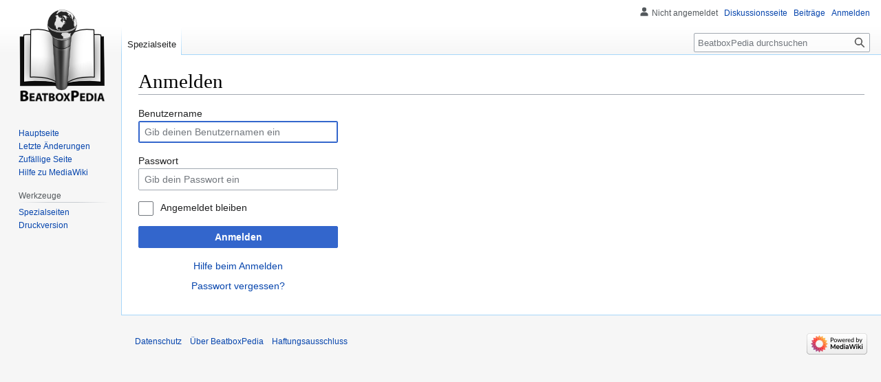

--- FILE ---
content_type: text/javascript; charset=utf-8
request_url: https://www.beatboxpedia.com/load.php?lang=de&modules=startup&only=scripts&raw=1&safemode=1&skin=vector
body_size: 10016
content:
function isCompatible(ua){return!!((function(){'use strict';return!this&&Function.prototype.bind;}())&&'querySelector'in document&&'localStorage'in window&&!ua.match(/MSIE 10|NetFront|Opera Mini|S40OviBrowser|MeeGo|Android.+Glass|^Mozilla\/5\.0 .+ Gecko\/$|googleweblight|PLAYSTATION|PlayStation/));}if(!isCompatible(navigator.userAgent)){document.documentElement.className=document.documentElement.className.replace(/(^|\s)client-js(\s|$)/,'$1client-nojs$2');while(window.NORLQ&&NORLQ[0]){NORLQ.shift()();}NORLQ={push:function(fn){fn();}};RLQ={push:function(){}};}else{if(window.performance&&performance.mark){performance.mark('mwStartup');}(function(){'use strict';var con=window.console;function logError(topic,data){if(con.log){var e=data.exception;var msg=(e?'Exception':'Error')+' in '+data.source+(data.module?' in module '+data.module:'')+(e?':':'.');con.log(msg);if(e&&con.warn){con.warn(e);}}}function Map(){this.values=Object.create(null);}Map.prototype={constructor:Map,get:function(
selection,fallback){if(arguments.length<2){fallback=null;}if(typeof selection==='string'){return selection in this.values?this.values[selection]:fallback;}var results;if(Array.isArray(selection)){results={};for(var i=0;i<selection.length;i++){if(typeof selection[i]==='string'){results[selection[i]]=selection[i]in this.values?this.values[selection[i]]:fallback;}}return results;}if(selection===undefined){results={};for(var key in this.values){results[key]=this.values[key];}return results;}return fallback;},set:function(selection,value){if(arguments.length>1){if(typeof selection==='string'){this.values[selection]=value;return true;}}else if(typeof selection==='object'){for(var key in selection){this.values[key]=selection[key];}return true;}return false;},exists:function(selection){return typeof selection==='string'&&selection in this.values;}};var log=function(){};log.warn=con.warn?Function.prototype.bind.call(con.warn,con):function(){};var mw={now:function(){var perf=window.performance;
var navStart=perf&&perf.timing&&perf.timing.navigationStart;mw.now=navStart&&perf.now?function(){return navStart+perf.now();}:Date.now;return mw.now();},trackQueue:[],track:function(topic,data){mw.trackQueue.push({topic:topic,data:data});},trackError:function(topic,data){mw.track(topic,data);logError(topic,data);},Map:Map,config:new Map(),messages:new Map(),templates:new Map(),log:log};window.mw=window.mediaWiki=mw;}());(function(){'use strict';var StringSet,store,hasOwn=Object.hasOwnProperty;function defineFallbacks(){StringSet=window.Set||function(){var set=Object.create(null);return{add:function(value){set[value]=true;},has:function(value){return value in set;}};};}defineFallbacks();function fnv132(str){var hash=0x811C9DC5;for(var i=0;i<str.length;i++){hash+=(hash<<1)+(hash<<4)+(hash<<7)+(hash<<8)+(hash<<24);hash^=str.charCodeAt(i);}hash=(hash>>>0).toString(36).slice(0,5);while(hash.length<5){hash='0'+hash;}return hash;}var isES6Supported=typeof Promise==='function'&&Promise.
prototype.finally&&/./g.flags==='g'&&(function(){try{new Function('(a = 0) => a');return true;}catch(e){return false;}}());var registry=Object.create(null),sources=Object.create(null),handlingPendingRequests=false,pendingRequests=[],queue=[],jobs=[],willPropagate=false,errorModules=[],baseModules=["jquery","mediawiki.base"],marker=document.querySelector('meta[name="ResourceLoaderDynamicStyles"]'),lastCssBuffer,rAF=window.requestAnimationFrame||setTimeout;function addToHead(el,nextNode){if(nextNode&&nextNode.parentNode){nextNode.parentNode.insertBefore(el,nextNode);}else{document.head.appendChild(el);}}function newStyleTag(text,nextNode){var el=document.createElement('style');el.appendChild(document.createTextNode(text));addToHead(el,nextNode);return el;}function flushCssBuffer(cssBuffer){if(cssBuffer===lastCssBuffer){lastCssBuffer=null;}newStyleTag(cssBuffer.cssText,marker);for(var i=0;i<cssBuffer.callbacks.length;i++){cssBuffer.callbacks[i]();}}function addEmbeddedCSS(cssText,callback
){if(!lastCssBuffer||cssText.slice(0,7)==='@import'){lastCssBuffer={cssText:'',callbacks:[]};rAF(flushCssBuffer.bind(null,lastCssBuffer));}lastCssBuffer.cssText+='\n'+cssText;lastCssBuffer.callbacks.push(callback);}function getCombinedVersion(modules){var hashes=modules.reduce(function(result,module){return result+registry[module].version;},'');return fnv132(hashes);}function allReady(modules){for(var i=0;i<modules.length;i++){if(mw.loader.getState(modules[i])!=='ready'){return false;}}return true;}function allWithImplicitReady(module){return allReady(registry[module].dependencies)&&(baseModules.indexOf(module)!==-1||allReady(baseModules));}function anyFailed(modules){for(var i=0;i<modules.length;i++){var state=mw.loader.getState(modules[i]);if(state==='error'||state==='missing'){return modules[i];}}return false;}function doPropagation(){var didPropagate=true;var module;while(didPropagate){didPropagate=false;while(errorModules.length){var errorModule=errorModules.shift(),
baseModuleError=baseModules.indexOf(errorModule)!==-1;for(module in registry){if(registry[module].state!=='error'&&registry[module].state!=='missing'){if(baseModuleError&&baseModules.indexOf(module)===-1){registry[module].state='error';didPropagate=true;}else if(registry[module].dependencies.indexOf(errorModule)!==-1){registry[module].state='error';errorModules.push(module);didPropagate=true;}}}}for(module in registry){if(registry[module].state==='loaded'&&allWithImplicitReady(module)){execute(module);didPropagate=true;}}for(var i=0;i<jobs.length;i++){var job=jobs[i];var failed=anyFailed(job.dependencies);if(failed!==false||allReady(job.dependencies)){jobs.splice(i,1);i-=1;try{if(failed!==false&&job.error){job.error(new Error('Failed dependency: '+failed),job.dependencies);}else if(failed===false&&job.ready){job.ready();}}catch(e){mw.trackError('resourceloader.exception',{exception:e,source:'load-callback'});}didPropagate=true;}}}willPropagate=false;}function setAndPropagate(module,
state){registry[module].state=state;if(state==='ready'){store.add(module);}else if(state==='error'||state==='missing'){errorModules.push(module);}else if(state!=='loaded'){return;}if(willPropagate){return;}willPropagate=true;mw.requestIdleCallback(doPropagation,{timeout:1});}function sortDependencies(module,resolved,unresolved){if(!(module in registry)){throw new Error('Unknown module: '+module);}if(typeof registry[module].skip==='string'){var skip=(new Function(registry[module].skip)());registry[module].skip=!!skip;if(skip){registry[module].dependencies=[];setAndPropagate(module,'ready');return;}}if(!unresolved){unresolved=new StringSet();}var deps=registry[module].dependencies;unresolved.add(module);for(var i=0;i<deps.length;i++){if(resolved.indexOf(deps[i])===-1){if(unresolved.has(deps[i])){throw new Error('Circular reference detected: '+module+' -> '+deps[i]);}sortDependencies(deps[i],resolved,unresolved);}}resolved.push(module);}function resolve(modules){var resolved=baseModules.
slice();for(var i=0;i<modules.length;i++){sortDependencies(modules[i],resolved);}return resolved;}function resolveStubbornly(modules){var resolved=baseModules.slice();for(var i=0;i<modules.length;i++){var saved=resolved.slice();try{sortDependencies(modules[i],resolved);}catch(err){resolved=saved;mw.log.warn('Skipped unavailable module '+modules[i]);if(modules[i]in registry){mw.trackError('resourceloader.exception',{exception:err,source:'resolve'});}}}return resolved;}function resolveRelativePath(relativePath,basePath){var relParts=relativePath.match(/^((?:\.\.?\/)+)(.*)$/);if(!relParts){return null;}var baseDirParts=basePath.split('/');baseDirParts.pop();var prefixes=relParts[1].split('/');prefixes.pop();var prefix;while((prefix=prefixes.pop())!==undefined){if(prefix==='..'){baseDirParts.pop();}}return(baseDirParts.length?baseDirParts.join('/')+'/':'')+relParts[2];}function makeRequireFunction(moduleObj,basePath){return function require(moduleName){var fileName=resolveRelativePath(
moduleName,basePath);if(fileName===null){return mw.loader.require(moduleName);}if(hasOwn.call(moduleObj.packageExports,fileName)){return moduleObj.packageExports[fileName];}var scriptFiles=moduleObj.script.files;if(!hasOwn.call(scriptFiles,fileName)){throw new Error('Cannot require undefined file '+fileName);}var result,fileContent=scriptFiles[fileName];if(typeof fileContent==='function'){var moduleParam={exports:{}};fileContent(makeRequireFunction(moduleObj,fileName),moduleParam,moduleParam.exports);result=moduleParam.exports;}else{result=fileContent;}moduleObj.packageExports[fileName]=result;return result;};}function addScript(src,callback){var script=document.createElement('script');script.src=src;script.onload=script.onerror=function(){if(script.parentNode){script.parentNode.removeChild(script);}if(callback){callback();callback=null;}};document.head.appendChild(script);return script;}function queueModuleScript(src,moduleName,callback){pendingRequests.push(function(){if(moduleName
!=='jquery'){window.require=mw.loader.require;window.module=registry[moduleName].module;}addScript(src,function(){delete window.module;callback();if(pendingRequests[0]){pendingRequests.shift()();}else{handlingPendingRequests=false;}});});if(!handlingPendingRequests&&pendingRequests[0]){handlingPendingRequests=true;pendingRequests.shift()();}}function addLink(url,media,nextNode){var el=document.createElement('link');el.rel='stylesheet';if(media){el.media=media;}el.href=url;addToHead(el,nextNode);return el;}function domEval(code){var script=document.createElement('script');if(mw.config.get('wgCSPNonce')!==false){script.nonce=mw.config.get('wgCSPNonce');}script.text=code;document.head.appendChild(script);script.parentNode.removeChild(script);}function enqueue(dependencies,ready,error){if(allReady(dependencies)){if(ready){ready();}return;}var failed=anyFailed(dependencies);if(failed!==false){if(error){error(new Error('Dependency '+failed+' failed to load'),dependencies);}return;}if(ready||
error){jobs.push({dependencies:dependencies.filter(function(module){var state=registry[module].state;return state==='registered'||state==='loaded'||state==='loading'||state==='executing';}),ready:ready,error:error});}dependencies.forEach(function(module){if(registry[module].state==='registered'&&queue.indexOf(module)===-1){queue.push(module);}});mw.loader.work();}function execute(module){if(registry[module].state!=='loaded'){throw new Error('Module in state "'+registry[module].state+'" may not execute: '+module);}registry[module].state='executing';var runScript=function(){var script=registry[module].script;var markModuleReady=function(){setAndPropagate(module,'ready');};var nestedAddScript=function(arr,offset){if(offset>=arr.length){markModuleReady();return;}queueModuleScript(arr[offset],module,function(){nestedAddScript(arr,offset+1);});};try{if(Array.isArray(script)){nestedAddScript(script,0);}else if(typeof script==='function'){if(module==='jquery'){script();}else{script(window.$,
window.$,mw.loader.require,registry[module].module);}markModuleReady();}else if(typeof script==='object'&&script!==null){var mainScript=script.files[script.main];if(typeof mainScript!=='function'){throw new Error('Main file in module '+module+' must be a function');}mainScript(makeRequireFunction(registry[module],script.main),registry[module].module,registry[module].module.exports);markModuleReady();}else if(typeof script==='string'){domEval(script);markModuleReady();}else{markModuleReady();}}catch(e){setAndPropagate(module,'error');mw.trackError('resourceloader.exception',{exception:e,module:module,source:'module-execute'});}};if(registry[module].messages){mw.messages.set(registry[module].messages);}if(registry[module].templates){mw.templates.set(module,registry[module].templates);}var cssPending=0;var cssHandle=function(){cssPending++;return function(){cssPending--;if(cssPending===0){var runScriptCopy=runScript;runScript=undefined;runScriptCopy();}};};if(registry[module].style){for(
var key in registry[module].style){var value=registry[module].style[key];if(key==='css'){for(var i=0;i<value.length;i++){addEmbeddedCSS(value[i],cssHandle());}}else if(key==='url'){for(var media in value){var urls=value[media];for(var j=0;j<urls.length;j++){addLink(urls[j],media,marker);}}}}}if(module==='user'){var siteDeps;var siteDepErr;try{siteDeps=resolve(['site']);}catch(e){siteDepErr=e;runScript();}if(!siteDepErr){enqueue(siteDeps,runScript,runScript);}}else if(cssPending===0){runScript();}}function sortQuery(o){var sorted={};var list=[];for(var key in o){list.push(key);}list.sort();for(var i=0;i<list.length;i++){sorted[list[i]]=o[list[i]];}return sorted;}function buildModulesString(moduleMap){var str=[];var list=[];var p;function restore(suffix){return p+suffix;}for(var prefix in moduleMap){p=prefix===''?'':prefix+'.';str.push(p+moduleMap[prefix].join(','));list.push.apply(list,moduleMap[prefix].map(restore));}return{str:str.join('|'),list:list};}function makeQueryString(params)
{var str='';for(var key in params){str+=(str?'&':'')+encodeURIComponent(key)+'='+encodeURIComponent(params[key]);}return str;}function batchRequest(batch){if(!batch.length){return;}var sourceLoadScript,currReqBase,moduleMap;function doRequest(){var query=Object.create(currReqBase),packed=buildModulesString(moduleMap);query.modules=packed.str;query.version=getCombinedVersion(packed.list);query=sortQuery(query);addScript(sourceLoadScript+'?'+makeQueryString(query));}batch.sort();var reqBase={"lang":"de","skin":"vector"};var splits=Object.create(null);for(var b=0;b<batch.length;b++){var bSource=registry[batch[b]].source;var bGroup=registry[batch[b]].group;if(!splits[bSource]){splits[bSource]=Object.create(null);}if(!splits[bSource][bGroup]){splits[bSource][bGroup]=[];}splits[bSource][bGroup].push(batch[b]);}for(var source in splits){sourceLoadScript=sources[source];for(var group in splits[source]){var modules=splits[source][group];currReqBase=Object.create(reqBase);if(group===0&&mw.config
.get('wgUserName')!==null){currReqBase.user=mw.config.get('wgUserName');}var currReqBaseLength=makeQueryString(currReqBase).length+23;var length=0;moduleMap=Object.create(null);for(var i=0;i<modules.length;i++){var lastDotIndex=modules[i].lastIndexOf('.'),prefix=modules[i].slice(0,Math.max(0,lastDotIndex)),suffix=modules[i].slice(lastDotIndex+1),bytesAdded=moduleMap[prefix]?suffix.length+3:modules[i].length+3;if(length&&length+currReqBaseLength+bytesAdded>mw.loader.maxQueryLength){doRequest();length=0;moduleMap=Object.create(null);}if(!moduleMap[prefix]){moduleMap[prefix]=[];}length+=bytesAdded;moduleMap[prefix].push(suffix);}doRequest();}}}function asyncEval(implementations,cb){if(!implementations.length){return;}mw.requestIdleCallback(function(){try{domEval(implementations.join(';'));}catch(err){cb(err);}});}function getModuleKey(module){return module in registry?(module+'@'+registry[module].version):null;}function splitModuleKey(key){var index=key.lastIndexOf('@');if(index===-1||
index===0){return{name:key,version:''};}return{name:key.slice(0,index),version:key.slice(index+1)};}function registerOne(module,version,dependencies,group,source,skip){if(module in registry){throw new Error('module already registered: '+module);}version=String(version||'');if(version.slice(-1)==='!'){if(!isES6Supported){return;}version=version.slice(0,-1);}registry[module]={module:{exports:{}},packageExports:{},version:version,dependencies:dependencies||[],group:typeof group==='undefined'?null:group,source:typeof source==='string'?source:'local',state:'registered',skip:typeof skip==='string'?skip:null};}mw.loader={moduleRegistry:registry,maxQueryLength:2000,addStyleTag:newStyleTag,addScriptTag:addScript,addLinkTag:addLink,enqueue:enqueue,resolve:resolve,work:function(){store.init();var q=queue.length,storedImplementations=[],storedNames=[],requestNames=[],batch=new StringSet();while(q--){var module=queue[q];if(mw.loader.getState(module)==='registered'&&!batch.has(module)){registry[
module].state='loading';batch.add(module);var implementation=store.get(module);if(implementation){storedImplementations.push(implementation);storedNames.push(module);}else{requestNames.push(module);}}}queue=[];asyncEval(storedImplementations,function(err){store.stats.failed++;store.clear();mw.trackError('resourceloader.exception',{exception:err,source:'store-eval'});var failed=storedNames.filter(function(name){return registry[name].state==='loading';});batchRequest(failed);});batchRequest(requestNames);},addSource:function(ids){for(var id in ids){if(id in sources){throw new Error('source already registered: '+id);}sources[id]=ids[id];}},register:function(modules){if(typeof modules!=='object'){registerOne.apply(null,arguments);return;}function resolveIndex(dep){return typeof dep==='number'?modules[dep][0]:dep;}for(var i=0;i<modules.length;i++){var deps=modules[i][2];if(deps){for(var j=0;j<deps.length;j++){deps[j]=resolveIndex(deps[j]);}}registerOne.apply(null,modules[i]);}},implement:
function(module,script,style,messages,templates){var split=splitModuleKey(module),name=split.name,version=split.version;if(!(name in registry)){mw.loader.register(name);}if(registry[name].script!==undefined){throw new Error('module already implemented: '+name);}if(version){registry[name].version=version;}registry[name].script=script||null;registry[name].style=style||null;registry[name].messages=messages||null;registry[name].templates=templates||null;if(registry[name].state!=='error'&&registry[name].state!=='missing'){setAndPropagate(name,'loaded');}},load:function(modules,type){if(typeof modules==='string'&&/^(https?:)?\/?\//.test(modules)){if(type==='text/css'){addLink(modules);}else if(type==='text/javascript'||type===undefined){addScript(modules);}else{throw new Error('Invalid type '+type);}}else{modules=typeof modules==='string'?[modules]:modules;enqueue(resolveStubbornly(modules));}},state:function(states){for(var module in states){if(!(module in registry)){mw.loader.register(
module);}setAndPropagate(module,states[module]);}},getState:function(module){return module in registry?registry[module].state:null;},require:function(moduleName){if(mw.loader.getState(moduleName)!=='ready'){throw new Error('Module "'+moduleName+'" is not loaded');}return registry[moduleName].module.exports;}};var hasPendingWrites=false;function flushWrites(){store.prune();while(store.queue.length){store.set(store.queue.shift());}try{localStorage.removeItem(store.key);var data=JSON.stringify(store);localStorage.setItem(store.key,data);}catch(e){mw.trackError('resourceloader.exception',{exception:e,source:'store-localstorage-update'});}hasPendingWrites=false;}mw.loader.store=store={enabled:null,items:{},queue:[],stats:{hits:0,misses:0,expired:0,failed:0},toJSON:function(){return{items:store.items,vary:store.vary,asOf:Math.ceil(Date.now()/1e7)};},key:"MediaWikiModuleStore:dbs2234308",vary:"vector:1:de",init:function(){if(this.enabled===null){this.enabled=false;if(false){this.load();}else{
this.clear();}}},load:function(){try{var raw=localStorage.getItem(this.key);this.enabled=true;var data=JSON.parse(raw);if(data&&data.vary===this.vary&&data.items&&Date.now()<(data.asOf*1e7)+259e7){this.items=data.items;}}catch(e){}},get:function(module){if(this.enabled){var key=getModuleKey(module);if(key in this.items){this.stats.hits++;return this.items[key];}this.stats.misses++;}return false;},add:function(module){if(this.enabled){this.queue.push(module);this.requestUpdate();}},set:function(module){var args,encodedScript,descriptor=registry[module],key=getModuleKey(module);if(key in this.items||!descriptor||descriptor.state!=='ready'||!descriptor.version||descriptor.group===1||descriptor.group===0||[descriptor.script,descriptor.style,descriptor.messages,descriptor.templates].indexOf(undefined)!==-1){return;}try{if(typeof descriptor.script==='function'){encodedScript=String(descriptor.script);}else if(typeof descriptor.script==='object'&&descriptor.script&&!Array.isArray(descriptor.
script)){encodedScript='{'+'main:'+JSON.stringify(descriptor.script.main)+','+'files:{'+Object.keys(descriptor.script.files).map(function(file){var value=descriptor.script.files[file];return JSON.stringify(file)+':'+(typeof value==='function'?value:JSON.stringify(value));}).join(',')+'}}';}else{encodedScript=JSON.stringify(descriptor.script);}args=[JSON.stringify(key),encodedScript,JSON.stringify(descriptor.style),JSON.stringify(descriptor.messages),JSON.stringify(descriptor.templates)];}catch(e){mw.trackError('resourceloader.exception',{exception:e,source:'store-localstorage-json'});return;}var src='mw.loader.implement('+args.join(',')+');';if(src.length>1e5){return;}this.items[key]=src;},prune:function(){for(var key in this.items){if(getModuleKey(splitModuleKey(key).name)!==key){this.stats.expired++;delete this.items[key];}}},clear:function(){this.items={};try{localStorage.removeItem(this.key);}catch(e){}},requestUpdate:function(){if(!hasPendingWrites){hasPendingWrites=true;
setTimeout(function(){mw.requestIdleCallback(flushWrites);},2000);}}};}());mw.requestIdleCallbackInternal=function(callback){setTimeout(function(){var start=mw.now();callback({didTimeout:false,timeRemaining:function(){return Math.max(0,50-(mw.now()-start));}});},1);};mw.requestIdleCallback=window.requestIdleCallback?window.requestIdleCallback.bind(window):mw.requestIdleCallbackInternal;(function(){var queue;mw.loader.addSource({"local":"/load.php"});mw.loader.register([["user.options","12s5i",[],1],["mediawiki.skinning.interface","qyws9"],["jquery.makeCollapsible.styles","1f38i"],["mediawiki.skinning.content.parsoid","e1rzw"],["jquery","p9z7x"],["es6-polyfills","1xwex",[],null,null,"return Array.prototype.find\u0026\u0026Array.prototype.findIndex\u0026\u0026Array.prototype.includes\u0026\u0026typeof Promise==='function'\u0026\u0026Promise.prototype.finally;"],["web2017-polyfills","5cxhc",[5],null,null,
"return'IntersectionObserver'in window\u0026\u0026typeof fetch==='function'\u0026\u0026typeof URL==='function'\u0026\u0026'toJSON'in URL.prototype;"],["mediawiki.base","skzz9",[4]],["jquery.chosen","fjvzv"],["jquery.client","1jnox"],["jquery.color","1y5ur"],["jquery.confirmable","9oulm",[104]],["jquery.cookie","emj1l"],["jquery.form","1djyv"],["jquery.fullscreen","1lanf"],["jquery.highlightText","a2wnf",[78]],["jquery.hoverIntent","1cahm"],["jquery.i18n","1pu0k",[103]],["jquery.lengthLimit","k5zgm",[62]],["jquery.makeCollapsible","1fmso",[2,78]],["jquery.spinner","1rx3f",[21]],["jquery.spinner.styles","153wt"],["jquery.suggestions","1g6wh",[15]],["jquery.tablesorter","1dvu4",[24,105,78]],["jquery.tablesorter.styles","rwcx6"],["jquery.textSelection","m1do8",[9]],["jquery.throttle-debounce","1p2bq"],["jquery.tipsy","1bftu"],["jquery.ui","16ha4"],["moment","1xoso",[101,78]],["vue","zfi8r!"],["@vue/composition-api","scw0q!",[30]],["vuex","1twvy!",[30]],["wvui","v4ef5!",[31]],["wvui-search"
,"1nhzn!",[30]],["@wikimedia/codex","r6zyv!",[30]],["@wikimedia/codex-search","1p7vn!",[30]],["mediawiki.template","bca94"],["mediawiki.template.mustache","199kg",[37]],["mediawiki.apipretty","19n2s"],["mediawiki.api","1ndhq",[68,104]],["mediawiki.content.json","f49yo"],["mediawiki.confirmCloseWindow","peit4"],["mediawiki.debug","d8is9",[188]],["mediawiki.diff","paqy5"],["mediawiki.diff.styles","6sx1o"],["mediawiki.feedback","8t3og",[233,196]],["mediawiki.feedlink","1yq8n"],["mediawiki.filewarning","1brek",[188,200]],["mediawiki.ForeignApi","6vgsr",[50]],["mediawiki.ForeignApi.core","llzm2",[75,40,184]],["mediawiki.helplink","wjdrt"],["mediawiki.hlist","15zvc"],["mediawiki.htmlform","i0fmb",[18,78]],["mediawiki.htmlform.ooui","1m5pb",[188]],["mediawiki.htmlform.styles","1mdmd"],["mediawiki.htmlform.ooui.styles","t3imb"],["mediawiki.icon","17xpk"],["mediawiki.inspect","88qa7",[62,78]],["mediawiki.notification","1p8ac",[78,84]],["mediawiki.notification.convertmessagebox","1kd6x",[59]],[
"mediawiki.notification.convertmessagebox.styles","19vc0"],["mediawiki.String","1vc9s"],["mediawiki.pager.styles","eo2ge"],["mediawiki.pager.tablePager","1tupc"],["mediawiki.pulsatingdot","1i1zo"],["mediawiki.searchSuggest","l5ssd",[22,40]],["mediawiki.storage","2gicm",[78]],["mediawiki.Title","1345o",[62,78]],["mediawiki.Upload","ooev2",[40]],["mediawiki.ForeignUpload","7i3bm",[49,69]],["mediawiki.Upload.Dialog","dtgcq",[72]],["mediawiki.Upload.BookletLayout","v1zv3",[69,76,29,191,196,201,202]],["mediawiki.ForeignStructuredUpload.BookletLayout","cj9ci",[70,72,108,167,161]],["mediawiki.toc","1jhap",[81]],["mediawiki.Uri","5izs0",[78]],["mediawiki.user","1fogn",[40,81]],["mediawiki.userSuggest","1hhzv",[22,40]],["mediawiki.util","51xco",[9,6]],["mediawiki.checkboxtoggle","159pl"],["mediawiki.checkboxtoggle.styles","1b0zv"],["mediawiki.cookie","35z0d",[12]],["mediawiki.experiments","dhcyy"],["mediawiki.editfont.styles","1rala"],["mediawiki.visibleTimeout","xcitq"],[
"mediawiki.action.delete","1ssul",[18,188]],["mediawiki.action.edit","mstk4",[25,87,40,83,163]],["mediawiki.action.edit.styles","ra6er"],["mediawiki.action.edit.collapsibleFooter","za3yf",[19,57,67]],["mediawiki.action.edit.preview","k2wp2",[20,114,76]],["mediawiki.action.history","cpbx3",[19]],["mediawiki.action.history.styles","w2lii"],["mediawiki.action.protect","u9x9i",[18,188]],["mediawiki.action.view.metadata","1oq8l",[99]],["mediawiki.action.view.categoryPage.styles","acp5g"],["mediawiki.action.view.postEdit","squp1",[104,59,188,207]],["mediawiki.action.view.redirect","iqcjx"],["mediawiki.action.view.redirectPage","1x1li"],["mediawiki.action.edit.editWarning","ihdqq",[25,42,104]],["mediawiki.action.view.filepage","mbna9"],["mediawiki.action.styles","g8x3w"],["mediawiki.language","1i65a",[102]],["mediawiki.cldr","w8zqb",[103]],["mediawiki.libs.pluralruleparser","1kwne"],["mediawiki.jqueryMsg","1s79y",[62,101,78,0]],["mediawiki.language.months","7bcg8",[101]],[
"mediawiki.language.names","159lr",[101]],["mediawiki.language.specialCharacters","yhokt",[101]],["mediawiki.libs.jpegmeta","1h4oh"],["mediawiki.page.gallery","19ugl",[110,78]],["mediawiki.page.gallery.styles","1ctf8"],["mediawiki.page.gallery.slideshow","46d4v",[40,191,210,212]],["mediawiki.page.ready","1oagp",[40]],["mediawiki.page.watch.ajax","144by",[40]],["mediawiki.page.preview","qw0ut",[19,25,40,44,45,188]],["mediawiki.page.image.pagination","kn7b4",[20,78]],["mediawiki.rcfilters.filters.base.styles","1ag7v"],["mediawiki.rcfilters.highlightCircles.seenunseen.styles","bi6k7"],["mediawiki.rcfilters.filters.ui","hsp3d",[19,75,76,158,197,204,206,207,208,210,211]],["mediawiki.interface.helpers.styles","ot763"],["mediawiki.special","awq0l"],["mediawiki.special.apisandbox","16cpx",[19,75,178,164,187]],["mediawiki.special.block","1n3h1",[53,161,177,168,178,175,204]],["mediawiki.misc-authed-ooui","1iw6h",[54,158,163]],["mediawiki.misc-authed-pref","16eja",[0]],[
"mediawiki.misc-authed-curate","lnuhg",[11,20,40]],["mediawiki.special.changeslist","10rtz"],["mediawiki.special.changeslist.watchlistexpiry","6p4h6",[120,207]],["mediawiki.special.changeslist.enhanced","1kflq"],["mediawiki.special.changeslist.legend","1hhdo"],["mediawiki.special.changeslist.legend.js","qa88i",[19,81]],["mediawiki.special.contributions","1luqq",[19,104,161,187]],["mediawiki.special.edittags","1opqg",[8,18]],["mediawiki.special.import.styles.ooui","1hzv9"],["mediawiki.special.changecredentials","f9fqt"],["mediawiki.special.changeemail","10bxu"],["mediawiki.special.preferences.ooui","lep1n",[42,83,60,67,168,163]],["mediawiki.special.preferences.styles.ooui","wdoru"],["mediawiki.special.revisionDelete","13kw3",[18]],["mediawiki.special.search","11pp3",[180]],["mediawiki.special.search.commonsInterwikiWidget","bpmhn",[75,40]],["mediawiki.special.search.interwikiwidget.styles","cxv8q"],["mediawiki.special.search.styles","1t5th"],["mediawiki.special.unwatchedPages","f0zna",[
40]],["mediawiki.special.upload","g9uju",[20,40,42,108,120,37]],["mediawiki.special.userlogin.common.styles","7spfn"],["mediawiki.special.userlogin.login.styles","1w9oo"],["mediawiki.special.createaccount","1jg8l",[40]],["mediawiki.special.userlogin.signup.styles","2q1sd"],["mediawiki.special.userrights","4k0n6",[18,60]],["mediawiki.special.watchlist","1p2wl",[40,188,207]],["mediawiki.ui","1f0wr"],["mediawiki.ui.checkbox","lb50n"],["mediawiki.ui.radio","6ivdx"],["mediawiki.ui.anchor","1yxgk"],["mediawiki.ui.button","9mgrs"],["mediawiki.ui.input","1azzh"],["mediawiki.ui.icon","vzvsl"],["mediawiki.widgets","1laot",[40,159,191,201,202]],["mediawiki.widgets.styles","1x5du"],["mediawiki.widgets.AbandonEditDialog","jse7x",[196]],["mediawiki.widgets.DateInputWidget","b30l1",[162,29,191,212]],["mediawiki.widgets.DateInputWidget.styles","12pgn"],["mediawiki.widgets.visibleLengthLimit","m325n",[18,188]],["mediawiki.widgets.datetime","2diw6",[78,188,207,211,212]],["mediawiki.widgets.expiry",
"m5uji",[164,29,191]],["mediawiki.widgets.CheckMatrixWidget","k9si1",[188]],["mediawiki.widgets.CategoryMultiselectWidget","khnnc",[49,191]],["mediawiki.widgets.SelectWithInputWidget","yzuek",[169,191]],["mediawiki.widgets.SelectWithInputWidget.styles","vkr7h"],["mediawiki.widgets.SizeFilterWidget","1tso4",[171,191]],["mediawiki.widgets.SizeFilterWidget.styles","ceybj"],["mediawiki.widgets.MediaSearch","1q3k2",[49,76,191]],["mediawiki.widgets.Table","1865g",[191]],["mediawiki.widgets.TagMultiselectWidget","1erse",[191]],["mediawiki.widgets.UserInputWidget","jsk5k",[40,191]],["mediawiki.widgets.UsersMultiselectWidget","1m6vb",[40,191]],["mediawiki.widgets.NamespacesMultiselectWidget","pwj2l",[191]],["mediawiki.widgets.TitlesMultiselectWidget","gt95w",[158]],["mediawiki.widgets.TagMultiselectWidget.styles","1rjw4"],["mediawiki.widgets.SearchInputWidget","z70j2",[66,158,207]],["mediawiki.widgets.SearchInputWidget.styles","9327p"],["mediawiki.watchstar.widgets","5frmu",[187]],[
"mediawiki.deflate","1ci7b"],["oojs","ewqeo"],["mediawiki.router","1ugrh",[186]],["oojs-router","m96yy",[184]],["oojs-ui","1jh3r",[194,191,196]],["oojs-ui-core","q7ida",[101,184,190,189,198]],["oojs-ui-core.styles","15uf3"],["oojs-ui-core.icons","f4por"],["oojs-ui-widgets","d3mio",[188,193]],["oojs-ui-widgets.styles","13ehs"],["oojs-ui-widgets.icons","9cqq2"],["oojs-ui-toolbars","18nkw",[188,195]],["oojs-ui-toolbars.icons","h8j7m"],["oojs-ui-windows","j3qlz",[188,197]],["oojs-ui-windows.icons","vgu9r"],["oojs-ui.styles.indicators","158k0"],["oojs-ui.styles.icons-accessibility","c7orm"],["oojs-ui.styles.icons-alerts","wajxl"],["oojs-ui.styles.icons-content","12cgw"],["oojs-ui.styles.icons-editing-advanced","1j6wp"],["oojs-ui.styles.icons-editing-citation","5woyw"],["oojs-ui.styles.icons-editing-core","1f4ck"],["oojs-ui.styles.icons-editing-list","8sguq"],["oojs-ui.styles.icons-editing-styling","3lc77"],["oojs-ui.styles.icons-interactions","xaalt"],["oojs-ui.styles.icons-layout","oomjk"]
,["oojs-ui.styles.icons-location","l96f1"],["oojs-ui.styles.icons-media","lw2m2"],["oojs-ui.styles.icons-moderation","1joel"],["oojs-ui.styles.icons-movement","1y2xa"],["oojs-ui.styles.icons-user","1xq9o"],["oojs-ui.styles.icons-wikimedia","12cjd"],["skins.monobook.styles","i1u46"],["skins.monobook.scripts","1ykme",[76,200]],["skins.timeless","16n0o"],["skins.timeless.js","158q7"],["skins.vector.search","15s88!",[36,75]],["skins.vector.styles.legacy","jjhg3"],["skins.vector.AB.styles","978f9"],["skins.vector.styles","1t1ou"],["skins.vector.icons.js","n4bkq"],["skins.vector.icons","15nop"],["skins.vector.es6","90snz!",[82,112,113,76,223]],["skins.vector.js","opzrn",[112,223]],["skins.vector.legacy.js","omaiv",[112]],["ext.cite.styles","1o8is"],["ext.cite.style","6t36z"],["ext.cite.visualEditor.core","zvl9h",["ext.visualEditor.mwcore","ext.visualEditor.mwtransclusion"]],["ext.cite.visualEditor","pnzg5",[229,228,230,"ext.visualEditor.base","ext.visualEditor.mediawiki",200,203,207]],[
"ext.cite.ux-enhancements","1nxtj"],["mediawiki.messagePoster","13b1w",[49]]]);mw.config.set(window.RLCONF||{});mw.loader.state(window.RLSTATE||{});mw.loader.load(window.RLPAGEMODULES||[]);queue=window.RLQ||[];RLQ=[];RLQ.push=function(fn){if(typeof fn==='function'){fn();}else{RLQ[RLQ.length]=fn;}};while(queue[0]){RLQ.push(queue.shift());}NORLQ={push:function(){}};}());}
